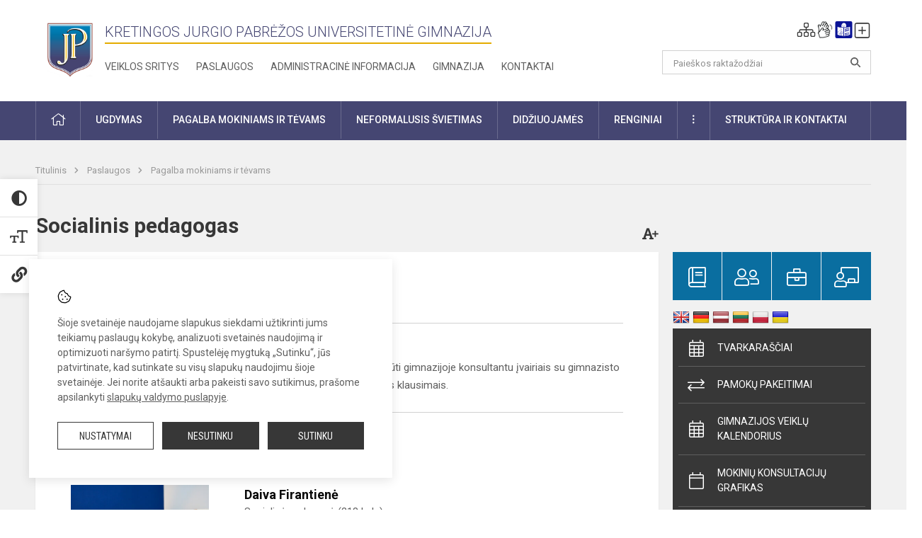

--- FILE ---
content_type: text/html; charset=UTF-8
request_url: https://kjpug.lt/lt/paslaugos/pagalba-mokiniams-ir-tevams/socialinis-pedagogas
body_size: 12418
content:
<!doctype html>
<html class="no-js" lang="en">
<head>
    <meta charset="utf-8" />
<meta http-equiv="x-ua-compatible" content="ie=edge">
<meta name="viewport" content="width=device-width, initial-scale=1.0" />
<meta name="title" content="Socialinis pedagogas">
<meta name="description" content="">
<meta name="theme-color" content="#454672" />
<meta name="mobile-web-app-capable" content="yes">



<link rel="apple-touch-icon" sizes="180x180" href="/apple-touch-icon.png">
<link rel="icon" type="image/png" sizes="32x32" href="/favicon-32x32.png">
<link rel="icon" type="image/png" sizes="16x16" href="/favicon-16x16.png">
<link rel="manifest" href="/manifest.json">
<meta name="msapplication-TileColor" content="#da532c">

<link rel="icon" type="image/png" href="/favicon-96x96.png" sizes="96x96" />
<link rel="icon" type="image/svg+xml" href="/favicon.svg" />
<link rel="shortcut icon" href="/favicon.ico" />
<link rel="apple-touch-icon" sizes="180x180" href="/apple-touch-icon.png" />
<link rel="manifest" href="/site.webmanifest" />

<title>
            Socialinis pedagogas | Kretingos Jurgio Pabrėžos universitetinė gimnazija
    </title>

<link rel="stylesheet" href="/assets/build/css/app.css?id=60b8f5c803f85bc2878f"/>

<link href="https://fonts.googleapis.com/css?family=Roboto:300,400,500,700&amp;subset=latin-ext" rel="stylesheet">
<link href="https://fonts.googleapis.com/css?family=Roboto+Condensed&amp;subset=latin-ext" rel="stylesheet">

    
                
                    
            
    <meta property="og:site_name" content="Kretingos Jurgio Pabrėžos universitetinė gimnazija"/>
    <meta property="og:title" content="Socialinis pedagogas"/>
    <meta property="og:description" content=""/>
    <meta property="og:image" content="/app/default/assets/images/Socialinė pagalba.jpg"/>
    <meta property="og:url" content="https://kjpug.lt/lt/paslaugos/pagalba-mokiniams-ir-tevams/socialinis-pedagogas "/>
    <meta property="og:type" content="website"/>

<script>
    var Laravel = {
        csrfToken: 'N2O0OwuhKuqBZE8YamMVtoYLnICqERdr0QFJplfl',
        recaptchaKey: ''
    };
</script>

<style>.gmcbody { font-family: Arial, sans-serif; background: #f8f8f8; padding: 20px; } 
.gmcaccordion { background: #fff; border-radius: 8px; box-shadow: 0 2px 6px rgba(0,0,0,0.1); margin-bottom: 10px; overflow: hidden; } 
.gmcaccordion-header { background: #454672; color: white; cursor: pointer; padding: 15px; font-size: 18px; font-weight: bold; border: none; text-align: left; width: 100%; } 
.gmcaccordion-content { display: none; padding: 15px; background: #fff; border-top: 1px solid #ddd; } 
.gmcaccordion-content button { background: #454672; color: white; border: none; padding: 10px 15px; font-size: 14px; border-radius: 6px; cursor: pointer; margin-bottom: 10px; text-decoration: none;} 
.gmcaccordion-content button:hover { background: #6364a1; }
.gmctable {width: 100%; border-collapse: collapse; margin-top: 10px;}
.gmctable th {background: #454672; color: #fff; text-align: left; padding: 10px;}
.gmctable td { border: 1px solid #ddd; padding: 10px; vertical-align: top;}
.gmctable tr:nth-child(even) { background: #f9f9f9;}
.gmcbutton-wrap {text-align: center; margin-bottom: 20px;}
.gmcbutton-wrap a {display: inline-block; background: #454672; color: white; padding: 12px 20px; font-size: 16px; border-radius: 6px; cursor: pointer; text-decoration: none; font-weight: bold; box-shadow: 0 2px 6px rgba(0,0,0,0.15); transition: background 0.3s ease;}
.gmcbutton-wrap a:hover {
  background: #6364a1;
  text-decoration: none;
}
.gmcregistration-warning {
  background: #f3f3f8;
  border-left: 5px solid #454672;
  border-radius: 8px;
  padding: 15px 20px;
  margin: 0 auto 20px auto;
  max-width: 900px;

  text-align: center;
  font-size: 15px;
  line-height: 1.5;
  color: #333;
}

.slider-content .content-block-clear .slider-slogan-bottom {
  text-transform: capitalize !important;
  font-family: "Dynalight", cursive !important;
  font-weight: 400 !important;
  font-size: 80px !important;
  font-style: normal !important;
  line-height: 1.1;
}

/* ===== 1920px and UP ===== */
.slider-content {
  transform: translate(-106%, -35%) !important;
}

/* ===== Desktop scaling ===== */
@media (max-width: 1830px) {
  .slider-content { transform: translate(-80%, -35%) !important; }
}

@media (max-width: 1700px) {
  .slider-content { transform: translate(-65%, -35%) !important; }
}

@media (max-width: 1600px) {
  .slider-content { transform: translate(-45%, -35%) !important; }
}

@media (max-width: 1500px) {
  .slider-content { transform: translate(0%, -35%) !important; }
}

@media (max-width: 1400px) {
  .slider-content { transform: translate(0%, -35%) !important; }
}

@media (max-width: 1300px) {
  .slider-content { transform: translate(0%, -35%) !important; }
}

/* ===== Tablet ===== */
@media (max-width: 1200px) {
  .slider-content { transform: translateY(-46%) !important; }
}

/* ===== Mobile ===== */
@media (max-width: 1023px) {
     .slider-content{
         transform: translateY(-40%) !important;
    }
     .slider-content .content-block-clear .slider-slogan-bottom {
         font-size: 64px !important;
         font-family: "Dynalight", cursive !important;
         line-height: 1.2;
         text-align: center;
         padding: 0 16px;
    }
}
 @media (max-width: 700px) {
     .slider-content{
         transform: translateY(-40%) !important;
    }
     .slider-content .content-block-clear .slider-slogan-bottom {
         font-size: 64px !important;
         line-height: 1.2;
         padding: 0 14px;
    }
}
 @media (max-width: 480px) {
     .slider-content{
         transform: translateY(-40%) !important;
    }
     .slider-content .content-block-clear .slider-slogan-bottom {
         font-size: 42px !important;
         font-family: "Dynalight", cursive !important;
         line-height: 1.25;
    }
}


</style>
</head>
<body class="">
<div id="fb-root"></div>
<script>(function (d, s, id) {
        var js, fjs = d.getElementsByTagName(s)[0];
        if (d.getElementById(id)) return;
        js = d.createElement(s);
        js.id = id;
        js.src = "//connect.facebook.net/lt_LT/sdk.js#xfbml=1&version=v2.10&appId=1142490675765092";
        fjs.parentNode.insertBefore(js, fjs);
    }(document, 'script', 'facebook-jssdk'));
</script>

<div class="accessibility-holder">
    <ul>
                <li>
            <div class="acc-trigger acc-contrast">
                <i class="fas fa-adjust"></i>
                <div class="accessibility-steps">
                    <ul>
                        <li></li>
                        <li></li>
                    </ul>
                </div>
            </div>
            <div class="accessibility-tooltip accessibility-tooltip-1 current">
                Juodai ant balto
            </div>
            <div class="accessibility-tooltip accessibility-tooltip-2">
                Baltai ant juodo
            </div>
            <div class="accessibility-tooltip accessibility-tooltip-3 ">
                Normalus
            </div>
        </li>
        <li>
            <div class="acc-trigger acc-size">
                <img alt="Teksto dydis" src="/assets/build/img/icon-text.png">
                <div class="accessibility-steps">
                    <ul>
                        <li></li>
                        <li></li>
                    </ul>
                </div>
            </div>
            <div class="accessibility-tooltip accessibility-tooltip-1 current">
                Dydis 1
            </div>
            <div class="accessibility-tooltip accessibility-tooltip-2">
                Dydis 2
            </div>
            <div class="accessibility-tooltip accessibility-tooltip-3 ">
                Dydis normalus
            </div>
        </li>
        <li>
            <div class="acc-trigger acc-links">
                <i class="fas fa-link"></i>
                <div class="accessibility-steps">
                    <ul>
                        <li></li>
                    </ul>
                </div>
            </div>
            <div class="accessibility-tooltip accessibility-tooltip-1 current">
                Ryškios nuorodos
            </div>
            <div class="accessibility-tooltip accessibility-tooltip-2">
                Normalios nuorodos
            </div>
        </li>
    </ul>
    <span>
        <i class="far fa-times-circle"></i>
    </span>
    <script type="text/javascript">
        var accessibility_settings = JSON.parse('false');
            </script>
</div>


<script>
	document.addEventListener("DOMContentLoaded", function (event) {
$('a').keyup(function (e) {
var active_a = $(document.activeElement);
var parent_a = active_a.parents('ul').prev('a');

// po tab paspaudimo uzdaromi visi expanded, isskyrus navigacijos parent elementa
$('a').attr("aria-expanded", 'false');
parent_a.attr("aria-expanded", 'true');

// Paspaudus pele uzdaromi visi expanded
$("body").click(function () {
$(this).attr("aria-expanded", 'false');
});

// paspaudus enter atidaromas expanded, visi kiti uzdaromi
if (e.keyCode == 13) {
$('a').attr("aria-expanded", 'false');
var is_expanded = $(this).attr('aria-expanded');

if (is_expanded === 'true') {
$(this).attr("aria-expanded", 'false');
} else {
$(this).attr("aria-expanded", 'true');
}
}
});
});
</script>

<div class="cookies-hold" id="europeCookieWrapper" style="display: none;">
    <div class="cookies-icon">
        <img src="/assets/build/img/icon-cookies.svg" alt="icon-cookies">
    </div>
    <div class="cookies-text">
        Šioje svetainėje naudojame slapukus siekdami užtikrinti jums teikiamų paslaugų kokybę, analizuoti svetainės naudojimą ir optimizuoti naršymo patirtį. Spustelėję mygtuką „Sutinku“, jūs patvirtinate, kad sutinkate su visų slapukų naudojimu šioje svetainėje. Jei norite atšaukti arba pakeisti savo sutikimus, prašome apsilankyti <a href="/slapuku-valdymas">slapukų valdymo puslapyje</a>.
    </div>
    <div class="cookies-buttons">
        <ul>
            <li>
                <a href="/slapuku-valdymas" class="btn-dark-border btn-full">Nustatymai</a>
            </li>
            <li>
                <a href="#" id="europeCookieHide" class="btn-dark btn-full">Nesutinku</a>
            </li>
            <li>
                <a href="#" id="europeCookieClose" class="btn-dark btn-full">Sutinku</a>
            </li>
        </ul>
    </div>
</div>

<a href="#content" class="skip-link">Praleisti meniu</a>
<div class="small-12 columns nopad mobile-nav-top-block">
	<div class="small-3 medium-2 columns mobile-logo text-center">
		<a href="/" aria-label="Kretingos Jurgio Pabrėžos universitetinė gimnazija"><img src="/app/default/assets/mokykla/logo.png" alt="Kretingos Jurgio Pabrėžos universitetinė gimnazija"></a>
	</div>
	<div class="small-9 medium-10 columns nopad mobile-top-nav">
		<ul>
			
							<li>
					<a href="https://kjpug.lt/lt/naujienos/kurti" aria-label="Įkelti naujienas">
						<i class="fal fa-plus-square"></i>
					</a>
				</li>
							<li>
					<a href="https://kjpug.lt/lt/paskutiniai-atnaujinimai" aria-label="Paskutiniai atnaujinimai">
						<i class="fal fa-clock"></i>
					</a>
				</li>
						
			<li>
				<a href="#" class="trigger-search">
					<i class="fal fa-search"></i>
					<span class="sr-only">Paieška</span>
				</a>
			</li>
			<li>
				<a href="#" class="trigger">
					<i class="fal fa-bars"></i>
					<i class="fal fa-times" style="display: none;"></i>
					<span class="sr-only">Meniu</span>
				</a>
			</li>
		</ul>
	</div>
</div>


<div class="row row-padd">
	<div class="small-12 columns mobile-search-block text-center">
		<form action="https://kjpug.lt/lt/search" role="search">
			<input type="text" placeholder="Paieškos raktažodžiai" name="q" autocomplete="off" value="" aria-label="Paieškos raktažodžiai">
			<button type="submit" aria-label="Atidaryti paiešką"></button>
		</form>
	</div>
</div>

<div class="small-12 columns nopad mobile-nav-list" role="navigation">
    <div class="mobile-nav-new-header header-right">
        <div class="schedule">
                        <div class="header-schedule-ul">
                <style>
	.nav ul li a[aria-expanded="true"] + ul {
		display: block;
	}
</style>

<ul role="navigation">
										<li class="tooltip-new">
					<a aria-haspopup="true" aria-expanded="false" aria-label="Svetainės medis" role="button" target="_self" class="" href="https://kjpug.lt/lt/svetaines-medis">
						<i class="fa sitemap"></i>
						<span class="tooltiptext">Svetainės medis</span>
					</a>
				</li>
															<li class="tooltip-new">
					<a aria-haspopup="true" aria-expanded="false" aria-label="Informacija gestų kalba" role="button" target="_self" class="" href="https://kjpug.lt/lt/informacija-gestu-kalba">
						<i class="fa hands"></i>
						<span class="tooltiptext">Informacija gestų kalba</span>
					</a>
				</li>
															<li class="tooltip-new">
					<a aria-haspopup="true" aria-expanded="false" aria-label="Informacija lengvai suprantama kalba" role="button" target="_self" class="" href="https://kjpug.lt/lt/informacija-lengvai-suprantama-kalba">
						<i class="fa lux"></i>
						<span class="tooltiptext">Informacija lengvai suprantama kalba</span>
					</a>
				</li>
															<li class="tooltip-new">
					<a aria-haspopup="true" aria-expanded="false" aria-label="Įkelti naujieną administratoriui" role="button" target="_self" class="" href="https://kjpug.lt/lt/naujienos/kurti">
						<i class="fa fa-plus-square-o"></i>
						<span class="tooltiptext">Įkelti naujieną administratoriui</span>
					</a>
				</li>
						</ul>
            </div>
        </div>
    </div>
	<style>
    .nav ul li a[aria-expanded="true"] + ul {
        display: block;
    }
</style>

<ul role="navigation">
                                        <li class="">
                    <a aria-haspopup="true" aria-expanded="false" role="button" target="_self"
                       class="" href="https://kjpug.lt/lt/naujienos">Naujienos
                           </a>
                </li>
                                                                                                            <li class="has-child ">
                    <a href="#" aria-haspopup="true" aria-expanded="false" role="button"
                       class="">
                                              Pagalba mokiniams ir tėvams
                                                  </a>
                    <ul>
                                                    <li class="">
                                                                    <a target="_self" class=""
                                       href="https://kjpug.lt/lt/paslaugos/pagalba-mokiniams-ir-tevams/psichologas">Psichologas</a>
                                                            </li>
                                                    <li class="">
                                                                    <a target="_self" class=""
                                       href="https://kjpug.lt/lt/paslaugos/pagalba-mokiniams-ir-tevams/socialinis-pedagogas">Socialinis pedagogas</a>
                                                            </li>
                                                    <li class="">
                                                                    <a target="_self" class=""
                                       href="https://kjpug.lt/lt/paslaugos/pagalba-mokiniams-ir-tevams/visuomenes-sveikatos-prieziuros-specialistas">Visuomenės sveikatos priežiūros specialistas</a>
                                                            </li>
                                                    <li class="">
                                                                    <a target="_self" class=""
                                       href="https://kjpug.lt/lt/struktura-ir-kontaktai/komisijos-ir-darbo-grupes/vaiko-geroves-komisija">Vaiko gerovės komisija</a>
                                                            </li>
                                                    <li class="">
                                                                    <a target="_self" class=""
                                       href="https://kjpug.lt/lt/paslaugos/pagalba-mokiniams-ir-tevams/psichologines-ir-emocines-pagalbos-kontaktai">Psichologinės ir emocinės pagalbos kontaktai</a>
                                                            </li>
                                            </ul>
                </li>
                                                                                                <li class="">
                    <a aria-haspopup="true" aria-expanded="false" role="button" target="_self"
                       class="" href="https://kjpug.lt/lt/gimnazija">Gimnazija
                           </a>
                </li>
                                                                                                <li class="">
                    <a aria-haspopup="true" aria-expanded="false" role="button" target="_self"
                       class="" href="https://kjpug.lt/lt/paslaugos/ugdymas">Ugdymas
                           </a>
                </li>
                                                                                                <li class="has-child ">
                    <a href="#" aria-haspopup="true" aria-expanded="false" role="button"
                       class="">
                                              Administracinė informacija
                                                  </a>
                    <ul>
                                                    <li class="">
                                                                    <a target="_self" class=""
                                       href="https://kjpug.lt/lt/administracine-informacija/nuostatai">Nuostatai</a>
                                                            </li>
                                                    <li class="">
                                                                    <a target="_self" class=""
                                       href="https://kjpug.lt/lt/administracine-informacija/veiklos-planai">Planavimo dokumentai</a>
                                                            </li>
                                                    <li class="">
                                                                    <a target="_self" class=""
                                       href="https://kjpug.lt/lt/administracine-informacija/viesieji-pirkimai">Viešieji pirkimai</a>
                                                            </li>
                                                    <li class="">
                                                                    <a target="_self" class=""
                                       href="https://kjpug.lt/lt/administracine-informacija/darbo-uzmokestis">Darbo užmokestis</a>
                                                            </li>
                                                    <li class="">
                                                                    <a target="_self" class=""
                                       href="https://kjpug.lt/lt/administracine-informacija/biudzetas">Biudžeto vykdymo ataskaitos</a>
                                                            </li>
                                                    <li class="">
                                                                    <a target="_self" class=""
                                       href="https://kjpug.lt/lt/administracine-informacija/finansiniu-ataskaitu-rinkiniai">Finansinių ataskaitų rinkiniai</a>
                                                            </li>
                                            </ul>
                </li>
                                                                                    <li class="">
                    <a aria-haspopup="true" aria-expanded="false" role="button" target="_self"
                       class="" href="https://kjpug.lt/lt/projektai-ir-programos">Projektai, prevencinės ir kitos programos
                           </a>
                </li>
                                                                        <li class="">
                    <a aria-haspopup="true" aria-expanded="false" role="button" target="_self"
                       class="" href="https://kjpug.lt/lt/paslaugos/ugdymas/neformalusis-svietimas">Neformalusis švietimas
                           </a>
                </li>
                                                                                    <li class="has-child ">
                    <a href="#" aria-haspopup="true" aria-expanded="false" role="button"
                       class="">
                                              Struktūra ir kontaktinė informacija
                                                  </a>
                    <ul>
                                                    <li class="">
                                                                    <a target="_self" class=""
                                       href="https://kjpug.lt/lt/kontaktai">Priimamasis</a>
                                                            </li>
                                                    <li class="">
                                                                    <a target="_self" class=""
                                       href="https://kjpug.lt/lt/struktura-ir-kontaktai/administracija">Administracija</a>
                                                            </li>
                                                    <li class="">
                                                                    <a target="_self" class=""
                                       href="https://kjpug.lt/lt/struktura-ir-kontaktai/specialistai">Specialistai</a>
                                                            </li>
                                                    <li class="">
                                                                    <a target="_self" class=""
                                       href="https://kjpug.lt/lt/struktura-ir-kontaktai/mokytojai">Mokytojai</a>
                                                            </li>
                                                    <li class="">
                                                                    <a target="_self" class=""
                                       href="https://kjpug.lt/lt/struktura-ir-kontaktai/darbuotojai">Darbuotojai</a>
                                                            </li>
                                                    <li class="">
                                                                    <a target="_self" class=""
                                       href="https://kjpug.lt/lt/struktura-ir-kontaktai/savivalda">Savivalda</a>
                                                            </li>
                                                    <li class="">
                                                                    <a target="_self" class=""
                                       href="https://kjpug.lt/lt/struktura-ir-kontaktai/komisijos-ir-darbo-grupes">Komisijos ir darbo grupės</a>
                                                            </li>
                                                    <li class="">
                                                                    <a target="_self" class=""
                                       href="https://kjpug.lt/lt/struktura-ir-kontaktai/strukturos-schema">Valdymo struktūros schema</a>
                                                            </li>
                                            </ul>
                </li>
                                                                                    <li class="">
                    <a aria-haspopup="true" aria-expanded="false" role="button" target="_self"
                       class="" href="https://kjpug.lt/lt/naujienos/renginiai">Renginiai
                           </a>
                </li>
                                                            <li class="">
                    <a aria-haspopup="true" aria-expanded="false" role="button" target="_self"
                       class="" href="https://kjpug.lt/lt/paslaugos">Paslaugos
                           </a>
                </li>
                                                            <li class="has-child ">
                    <a href="#" aria-haspopup="true" aria-expanded="false" role="button"
                       class="">
                                              <i class="fal fa-ellipsis-h"></i>
                                                           <span class="sr-only">Daugiau</span>
                                                   </a>
                    <ul>
                                                    <li class="">
                                                                    <a target="_self" class=""
                                       href="https://kjpug.lt/lt/civiline-sauga">Civilinė sauga</a>
                                                            </li>
                                                    <li class="">
                                                                    <a target="_self" class=""
                                       href="https://kjpug.lt/lt/korupcijos-prevencija">Korupcijos prevencija</a>
                                                            </li>
                                                    <li class="">
                                                                    <a target="_self" class=""
                                       href="https://kjpug.lt/lt/duomenu-apsauga">Asmens duomenų apsauga</a>
                                                            </li>
                                                    <li class="">
                                                                    <a target="_self" class=""
                                       href="https://kjpug.lt/lt/atviri-duomenys">Atviri duomenys</a>
                                                            </li>
                                                    <li class="">
                                                                    <a target="_self" class=""
                                       href="https://kjpug.lt/lt/teisine-informacija">Teisinė informacija</a>
                                                            </li>
                                                    <li class="">
                                                                    <a target="_self" class=""
                                       href="https://kjpug.lt/lt/laisvos-darbo-vietos">Laisvos darbo vietos</a>
                                                            </li>
                                            </ul>
                </li>
                                                                                    </ul>
</div>

<div class="row row-padd">
	<div class="small-12 columns nopad header" role="header">
		<div class="small-1 columns nopad header-left">
			<a href="/" aria-label="Kretingos Jurgio Pabrėžos universitetinė gimnazija"><img title="Kretingos Jurgio Pabrėžos universitetinė gimnazija" alt="Kretingos Jurgio Pabrėžos universitetinė gimnazija" src="/app/default/assets/mokykla/favicon.png"></a>
		</div>
		<div class="small-7 columns nopad header-middle">
			<div class="small-12 columns nopadleft slogan">
				<span>Kretingos Jurgio Pabrėžos universitetinė gimnazija</span>
			</div>
			<div class="small-12 columns nopadleft slonan-nav">
				
<ul class="">
            <li class="
        
        
        
        
        ">

        <a
                href="https://kjpug.lt/lt/veiklos-sritys"
                target="_self"
                class=" "
                
                        >
            Veiklos sritys
        </a>

                </li>
            <li class="
        
        
        
        
        ">

        <a
                href="https://kjpug.lt/lt/paslaugos"
                target="_self"
                class=" "
                
                        >
            Paslaugos
        </a>

                </li>
            <li class="
        
        
        
        
        ">

        <a
                href="https://kjpug.lt/lt/administracine-informacija"
                target="_self"
                class=" "
                
                        >
            Administracinė informacija
        </a>

                </li>
            <li class="
        
        
        
        
        ">

        <a
                href="https://kjpug.lt/lt/gimnazija"
                target="_self"
                class=" "
                
                        >
            Gimnazija
        </a>

                </li>
            <li class="
        
        
        
        
        ">

        <a
                href="https://kjpug.lt/lt/kontaktai"
                target="_self"
                class=" "
                
                        >
            Kontaktai
        </a>

                </li>
    
</ul>

			</div>
		</div>
		<div class="small-3 columns nopad header-right">
			<div class="small-12 columns nopad schedule">
								<div class="header-schedule-ul">
					<style>
	.nav ul li a[aria-expanded="true"] + ul {
		display: block;
	}
</style>

<ul role="navigation">
										<li class="tooltip-new">
					<a aria-haspopup="true" aria-expanded="false" aria-label="Svetainės medis" role="button" target="_self" class="" href="https://kjpug.lt/lt/svetaines-medis">
						<i class="fa sitemap"></i>
						<span class="tooltiptext">Svetainės medis</span>
					</a>
				</li>
															<li class="tooltip-new">
					<a aria-haspopup="true" aria-expanded="false" aria-label="Informacija gestų kalba" role="button" target="_self" class="" href="https://kjpug.lt/lt/informacija-gestu-kalba">
						<i class="fa hands"></i>
						<span class="tooltiptext">Informacija gestų kalba</span>
					</a>
				</li>
															<li class="tooltip-new">
					<a aria-haspopup="true" aria-expanded="false" aria-label="Informacija lengvai suprantama kalba" role="button" target="_self" class="" href="https://kjpug.lt/lt/informacija-lengvai-suprantama-kalba">
						<i class="fa lux"></i>
						<span class="tooltiptext">Informacija lengvai suprantama kalba</span>
					</a>
				</li>
															<li class="tooltip-new">
					<a aria-haspopup="true" aria-expanded="false" aria-label="Įkelti naujieną administratoriui" role="button" target="_self" class="" href="https://kjpug.lt/lt/naujienos/kurti">
						<i class="fa fa-plus-square-o"></i>
						<span class="tooltiptext">Įkelti naujieną administratoriui</span>
					</a>
				</li>
						</ul>
				</div>
			</div>
			<div class="small-12 columns nopad search-block">
				<form action="https://kjpug.lt/lt/search" role="search">
					<input type="text" placeholder="Paieškos raktažodžiai" name="q" autocomplete="off" value="" aria-label="Paieškos raktažodžiai">
					<button type="submit" aria-expanded="false" aria-label="Atidaryti paiešką"></button>
				</form>
			</div>
		</div>
	</div>
</div>

<div class="bg-green">
    <div class="row row-padd">
        <div class="small-12 columns nopad nav">
            <style>
    .nav ul li a[aria-expanded="true"] + ul {
        display: block;
    }
</style>

<ul role="navigation">
                                        <li class="">
                    <a aria-haspopup="true" aria-expanded="false" role="button" target="_self"
                       class="" href="https://kjpug.lt/lt"><i class="fal fa-home"></i>
                                                           <span class="sr-only">Pradžia</span>
                            </a>
                </li>
                                                                                                            <li class="has-child ">
                    <a href="#" aria-haspopup="true" aria-expanded="false" role="button"
                       class="">
                                              Ugdymas
                                                  </a>
                    <ul>
                                                    <li class="">
                                                                    <a target="_self" class=""
                                       href="https://kjpug.lt/lt/paslaugos/ugdymas/ugdymo-organizavimas">Ugdymo organizavimas</a>
                                                            </li>
                                                    <li class="">
                                                                    <a target="_blank" class=""
                                       href="https://kjpug.edupage.org/timetable/">Tvarkaraščiai</a>
                                                            </li>
                                                    <li class="">
                                                                    <a target="_self" class=""
                                       href="https://kjpug.lt/lt/paslaugos/ugdymas/karjeros-ugdymas">Ugdymas karjerai</a>
                                                            </li>
                                            </ul>
                </li>
                                                                                                            <li class="has-child ">
                    <a href="#" aria-haspopup="true" aria-expanded="false" role="button"
                       class="">
                                              Pagalba mokiniams ir tėvams
                                                  </a>
                    <ul>
                                                    <li class="">
                                                                    <a target="_self" class=""
                                       href="https://kjpug.lt/lt/paslaugos/pagalba-mokiniams-ir-tevams/visuomenes-sveikatos-prieziuros-specialistas">Visuomenės sveikatos priežiūros specialistas</a>
                                                            </li>
                                                    <li class="">
                                                                    <a target="_self" class=""
                                       href="https://kjpug.lt/lt/paslaugos/pagalba-mokiniams-ir-tevams/psichologas">Psichologas</a>
                                                            </li>
                                                    <li class="">
                                                                    <a target="_self" class=""
                                       href="https://kjpug.lt/lt/paslaugos/pagalba-mokiniams-ir-tevams/socialinis-pedagogas">Socialinis pedagogas</a>
                                                            </li>
                                                    <li class="">
                                                                    <a target="_self" class=""
                                       href="https://kjpug.lt/lt/paslaugos/ugdymas/karjeros-ugdymas">Ugdymas  karjerai</a>
                                                            </li>
                                                    <li class="">
                                                                    <a target="_self" class=""
                                       href="https://kjpug.lt/lt/struktura-ir-kontaktai/komisijos-ir-darbo-grupes/vaiko-geroves-komisija">Vaiko gerovės komisija</a>
                                                            </li>
                                                    <li class="">
                                                                    <a target="_self" class=""
                                       href="https://kjpug.lt/lt/paslaugos/pagalba-mokiniams-ir-tevams/psichologines-ir-emocines-pagalbos-kontaktai">Psichologinės ir emocinės pagalbos kontaktai</a>
                                                            </li>
                                            </ul>
                </li>
                                                                                                            <li class="">
                    <a aria-haspopup="true" aria-expanded="false" role="button" target="_self"
                       class="" href="https://kjpug.lt/lt/paslaugos/ugdymas/neformalusis-svietimas">Neformalusis švietimas
                           </a>
                </li>
                                                                                    <li class="">
                    <a aria-haspopup="true" aria-expanded="false" role="button" target="_self"
                       class="" href="https://kjpug.lt/lt/naujienos/didziuojames">Didžiuojamės
                           </a>
                </li>
                                                                                                <li class="">
                    <a aria-haspopup="true" aria-expanded="false" role="button" target="_self"
                       class="" href="https://kjpug.lt/lt/naujienos/renginiai">Renginiai
                           </a>
                </li>
                                                                                    <li class="has-child ">
                    <a href="#" aria-haspopup="true" aria-expanded="false" role="button"
                       class="">
                                              <i class="fal fa-ellipsis-v"></i>
                                                           <span class="sr-only">Daugiau</span>
                                                   </a>
                    <ul>
                                                    <li class="">
                                                                    <a target="_self" class=""
                                       href="https://kjpug.lt/lt/civiline-sauga">Civilinė sauga</a>
                                                            </li>
                                                    <li class="">
                                                                    <a target="_self" class=""
                                       href="https://kjpug.lt/lt/korupcijos-prevencija">Korupcijos prevencija</a>
                                                            </li>
                                                    <li class="">
                                                                    <a target="_self" class=""
                                       href="https://kjpug.lt/lt/laisvos-darbo-vietos">Laisvos darbo vietos</a>
                                                            </li>
                                                    <li class="">
                                                                    <a target="_self" class=""
                                       href="https://kjpug.lt/lt/duomenu-apsauga">Asmens duomenų apsauga</a>
                                                            </li>
                                                    <li class="">
                                                                    <a target="_self" class=""
                                       href="https://kjpug.lt/lt/praneseju-apsauga">Pranešėjų apsauga</a>
                                                            </li>
                                                    <li class="">
                                                                    <a target="_self" class=""
                                       href="https://kjpug.lt/lt/naudingos-nuorodos">Nuorodos</a>
                                                            </li>
                                                    <li class="">
                                                                    <a target="_self" class=""
                                       href="https://kjpug.lt/lt/teisine-informacija">Teisinė informacija</a>
                                                            </li>
                                                    <li class="">
                                                                    <a target="_self" class=""
                                       href="https://kjpug.lt/lt/atviri-duomenys">Atviri duomenys</a>
                                                            </li>
                                            </ul>
                </li>
                                                                                                <li class="has-child ">
                    <a href="#" aria-haspopup="true" aria-expanded="false" role="button"
                       class="">
                                              Struktūra ir kontaktai
                                                  </a>
                    <ul>
                                                    <li class="">
                                                                    <a target="_self" class=""
                                       href="https://kjpug.lt/lt/kontaktai">Priimamasis</a>
                                                            </li>
                                                    <li class="">
                                                                    <a target="_self" class=""
                                       href="https://kjpug.lt/lt/struktura-ir-kontaktai/administracija">Administracija</a>
                                                            </li>
                                                    <li class="">
                                                                    <a target="_self" class=""
                                       href="https://kjpgimnazija-my.sharepoint.com/:w:/g/personal/msmilingis_kjpgimnazija_onmicrosoft_com/Ef0ZyXsDdktEvMisW5yaU3kBZXuwm9PVv9UNDYwxwkQpSw">Vadovo darbotvarkė</a>
                                                            </li>
                                                    <li class="">
                                                                    <a target="_self" class=""
                                       href="https://kjpug.lt/lt/struktura-ir-kontaktai/specialistai">Specialistai</a>
                                                            </li>
                                                    <li class="">
                                                                    <a target="_self" class=""
                                       href="https://kjpug.lt/lt/struktura-ir-kontaktai/mokytojai">Mokytojai</a>
                                                            </li>
                                                    <li class="">
                                                                    <a target="_self" class=""
                                       href="https://kjpug.lt/lt/struktura-ir-kontaktai/darbuotojai">Darbuotojai</a>
                                                            </li>
                                                    <li class="">
                                                                    <a target="_self" class=""
                                       href="https://kjpug.lt/lt/struktura-ir-kontaktai/savivalda">Savivalda</a>
                                                            </li>
                                                    <li class="">
                                                                    <a target="_self" class=""
                                       href="https://kjpug.lt/lt/struktura-ir-kontaktai/komisijos-ir-darbo-grupes">Komisijos ir darbo grupės</a>
                                                            </li>
                                                    <li class="">
                                                                    <a target="_self" class=""
                                       href="https://kjpug.lt/lt/struktura-ir-kontaktai/strukturos-schema">Valdymo struktūros schema</a>
                                                            </li>
                                            </ul>
                </li>
                                                                        </ul>
        </div>
    </div>
</div>

<div class="content" id="content">

    <div class="row row-padd">
            <div class="small-12 columns nopad breads">
        <ul>
            <li class="breadcrumb-item">
                <a href="/">
                    Titulinis
                </a>
            </li>
                                                <li class="breadcrumb-item">
                        <a href="https://kjpug.lt/lt/paslaugos">
                            Paslaugos
                        </a>
                    </li>
                                                                <li class="breadcrumb-item">
                        <a href="https://kjpug.lt/lt/paslaugos/pagalba-mokiniams-ir-tevams">
                            Pagalba mokiniams ir tėvams
                        </a>
                    </li>
                                                                                                                                                </ul>
    </div>

        

        <div class="small-12 medium-8 large-9 columns nopad content-main">
                                    <div class="small-12 columns nopad content-main-title">
    <h1>        Socialinis pedagogas
        <a href="" id="page-font-size">
            <i class="fas fa-font"></i>
            <i class="fas fa-plus"></i>
        </a>
        </h1>
</div>
<div class="small-12 columns nopad add-shadow content-school entry">
    <blockquote>
<p><strong>PRAŠYTI PAGALBOS NĖRA GĖDA</strong><br />
Svarbiausias socialinės pedagogės uždavinys - būti gimnazijoje konsultantu įvairiais su gimnazisto teisėmis, pareigomis ir jų pažeidinėjimu susijusiais klausimais.</p>
</blockquote>

<h3>Socialine&nbsp;pedagoge gimnazijoje dirba (218 kab.)</h3>

<p>

<div class="small-12 columns nopad employee-horizontal-item">
            <a data-fancybox="gallery" class="small-12 medium-4 large-3 columns nopad employee-img" href="/app/default/assets/staff/dfa8523335d295114e490ebbd2fd64c4.jpg"
           style="background: url('/app/default/assets/staff/9c12a1d3889f417bb27366d63f2862a1.jpg') no-repeat center center">
        </a>
        <div class="small-12 medium-8 large-9 columns nopad employee-info-block">
        <div class="small-12 columns nopad employee-name">
                        Daiva Firantienė 
            <span>Socialinė pedagogė (218 kab.)</span>
        </div>
                    <div class="small-12 columns nopad employee-more">
                
                                    <a href="https://kjpug.lt/lt/files/staff/spec pedagogas.pdf">Pareigybės aprašas</a>
                
                
                
                
                
                
                
                            </div>
                <div class="small-12 columns nopad employee-other-info">
                            
            
                            <p><strong>Darbo laikas</strong></p>
                <table>
	<tbody>
		<tr>
			<td>
			<p><strong>Savaitės dienos</strong></p>
			</td>
			<td>
			<p><strong>Kontaktinis laikas</strong></p>
			</td>
			<td>
			<p><strong>Pietūs</strong></p>
			</td>
			<td>
			<p><strong>Nekontaktinis laikas</strong></p>
			</td>
		</tr>
		<tr>
			<td>
			<p>Pirmadienis</p>
			</td>
			<td>
			<div style="margin-left:0cm; margin-right:0cm"><span style="font-size:16px"><span style="font-family:&quot;Times New Roman&quot;,serif">8.50 -&nbsp; 11.50 </span></span></div>

			<div style="margin-left:0cm; margin-right:0cm"><span style="font-size:16px"><span style="font-family:&quot;Times New Roman&quot;,serif">13.05 – 14.05</span></span></div>
			</td>
			<td><span style="font-size:16px"><span style="font-family:&quot;Times New Roman&quot;,serif">12.35-13.05</span></span></td>
			<td><span style="font-size:16px"><span style="font-family:&quot;Times New Roman&quot;,serif">14.05 - 17.05</span></span></td>
		</tr>
		<tr>
			<td>
			<p>Antradienis</p>
			</td>
			<td>
			<div><span style="font-size:16px"><span style="font-family:&quot;Times New Roman&quot;,serif">7.40 – 11.40</span></span></div>

			<div><span style="font-size:16px"><span style="font-family:&quot;Times New Roman&quot;,serif">14.00 – 14.36 </span></span></div>
			</td>
			<td><span style="font-size:16px"><span style="font-family:&quot;Times New Roman&quot;,serif">12.35-13.05</span></span></td>
			<td><span style="font-size:16px"><span style="font-family:&quot;Times New Roman&quot;,serif">15.00 - 17.00</span></span></td>
		</tr>
		<tr>
			<td>
			<p>Trečiadienis</p>
			</td>
			<td>
			<div><span style="font-size:16px"><span style="font-family:&quot;Times New Roman&quot;,serif">7.40 – 9.40</span></span></div>

			<div><span style="font-size:16px"><span style="font-family:&quot;Times New Roman&quot;,serif">10.35 – 11.35 </span></span></div>

			<div><span style="font-size:16px"><span style="font-family:&quot;Times New Roman&quot;,serif">13.05 - 15.05</span></span></div>
			</td>
			<td><span style="font-size:16px"><span style="font-family:&quot;Times New Roman&quot;,serif">12.35-13.05</span></span></td>
			<td><span style="font-size:16px"><span style="font-family:&quot;Times New Roman&quot;,serif">15.05 - 18.05</span></span></td>
		</tr>
		<tr>
			<td>
			<p>Ketvirtadienis</p>
			</td>
			<td>
			<div><span style="font-size:16px"><span style="font-family:&quot;Times New Roman&quot;,serif">8.45 – 11.45 </span></span></div>

			<div><span style="font-size:16px"><span style="font-family:&quot;Times New Roman&quot;,serif">13.05 – 14.05 </span></span></div>
			</td>
			<td><span style="font-size:16px"><span style="font-family:&quot;Times New Roman&quot;,serif">12.35-13.05</span></span></td>
			<td><span style="font-size:16px"><span style="font-family:&quot;Times New Roman&quot;,serif">14.05 - 17.05</span></span></td>
		</tr>
		<tr>
			<td>Penktadienis</td>
			<td>
			<div><span style="font-size:16px"><span style="font-family:&quot;Times New Roman&quot;,serif">8.45 – 9.45 </span></span></div>

			<div><span style="font-size:16px"><span style="font-family:&quot;Times New Roman&quot;,serif">10.35 – 11.35 </span></span></div>

			<div><span style="font-size:16px"><span style="font-family:&quot;Times New Roman&quot;,serif">13.05 - 14.05</span></span></div>
			</td>
			<td><span style="font-size:16px"><span style="font-family:&quot;Times New Roman&quot;,serif">12.35-13.05</span></span></td>
			<td><span style="font-size:16px"><span style="font-family:&quot;Times New Roman&quot;,serif">14.05 - 17.05</span></span></td>
		</tr>
	</tbody>
</table>

            
                            <p style="padding-top: 20px;">
                    <span>Kontaktai</span>
                    
                                            Mobilusis +370 672 99232<br>
                    
                                            <div class="show-for-medium">
                            El. paštas <a href="mailto:daiva.firantiene@kjpug.lt">daiva.firantiene@kjpug.lt</a>
                        </div>
                        <div class="show-for-small-only">
                            El. paštas <a href="mailto:daiva.firantiene@kjpug.lt">Rašyti</a>
                        </div>
                    
                                    </p>
                    </div>
    </div>
</div>
</p>

<p><strong>Socialinės pedagoginės pagalbos paskirtis</strong>&nbsp;– padėti tėvams (globėjams, rūpintojams), kad būtų įgyvendinta vaiko teisė į mokslą, užtikrinti jo saugumą mokykloje: šalinti priežastis, dėl kurių vaikas negali lankyti mokyklos ar vengia tai daryti, sugrąžinti į mokyklą ją palikusius vaikus, kartu su tėvais (globėjais, rūpintojais) padėti vaikui pasirinkti mokyklą pagal protines ir fizines galias ir joje adaptuotis. Mokykla, teikdama mokiniui socialinę pedagoginę pagalbą, bendradarbiauja su socialinę pagalbą teikiančiomis tarnybomis, sveikatos priežiūros ir teisėtvarkos institucijomis ir konsultuoja mokinio tėvus (globėjus, rūpintojus) ir mokytojus. Socialinės pedagoginės pagalbos teikimo tvarką vaikui ir mokiniui nustato švietimo, sporto &nbsp;ir mokslo ministras.</p>

<p><div class="small-12 columns nopad"  id="gallery-1">
	<div class="small-12 columns poster nopad">
														<a class="fancybox" data-fancybox="gallery" rel="group" title="" href="/app/default/assets/images/c57e44a0c5611151c9c41abe67f9b6cd.jpg">
										<img alt="" src="/app/default/assets/images/718dbc95a1e8fccaa413625516fa19c6.jpg" >
															</a>
														</div>
</div>
</p>

<p>&nbsp;</p>

    
        
           <span class="updated_at">Atnaujinta: 2024-10-15</span>
        
        
    <div class="small-12 columns nopad back">
    <a href="javascript:void(0);" class="btn_back">Grįžti</a>
</div>

</div>

                    </div>

        <div class="small-12 medium-4 large-3 columns nopadright content-side">
                        
<div class="small-12 columns nopad side-top-nav">
    <ul>
                    <li>
                <a href="https://dienynas.tamo.lt/Prisijungimas/Login" target="_blank">
                    <i class="fal fa-book"></i>
                </a>
                <span>Elektroninis dienynas</span>
            </li>
                    <li>
                <a href="https://kjpug.lt/lt/tevams" target="_self">
                    <i class="fal fa-user-friends"></i>
                </a>
                <span>Tėvams</span>
            </li>
                    <li>
                <a href="https://kjpug.lt/lt/mokiniams" target="_self">
                    <i class="fal fa-briefcase"></i>
                </a>
                <span>Mokiniams</span>
            </li>
                    <li>
                <a href="https://kjpug.lt/lt/mokytojams" target="_self">
                    <i class="fal fa-chalkboard-teacher"></i>
                </a>
                <span>Mokytojams</span>
            </li>
            </ul>
</div>
                <div class="small-12 columns nopad">
  <div id="google_translate_element2"></div>

<ul id="flags" class="google-translate-flags size24">
        <li>
        <a title="English" class="flag notranslate" data-lang-key="en" data-lang="English"></a>
    </li>
        <li>
        <a title="German" class="flag notranslate" data-lang-key="de" data-lang="German"></a>
    </li>
        <li>
        <a title="Latvian" class="flag notranslate" data-lang-key="lv" data-lang="Latvian"></a>
    </li>
        <li>
        <a title="Lithuanian" class="flag notranslate" data-lang-key="lt" data-lang="Lithuanian"></a>
    </li>
        <li>
        <a title="Polish" class="flag notranslate" data-lang-key="pl" data-lang="Polish"></a>
    </li>
        <li>
        <a title="Ukrainian" class="flag notranslate" data-lang-key="uk" data-lang="Ukrainian"></a>
    </li>
    </ul>
<script type="text/javascript">
var pageLanguage = 'lt';
function googleTranslateElementInit() {
  new google.translate.TranslateElement({
    pageLanguage: 'lt',
    includedLanguages: 'en,de,lv,lt,pl,uk',
    layout: google.translate.TranslateElement.InlineLayout.SIMPLE,
    autoDisplay: false,
  },
    'google_translate_element2');
}
</script>

<style>
    .skiptranslate iframe {
        display:none!important;
    }
    .google-translate-flags li {
      display:inline;
    }
    .google-translate-flags a {
      display:inline-block;
      background-size:contain;
      background-position:center center;
    }
    #flags.size24 a {
        width: 24px !important;
        height: 18px !important;
        background: url('/app/default/assets/core/webas/google_translate-extension/resources/img/flags.png?v=1751093189') no-repeat;
        box-sizing:content-box;
    }
    #flags a[title="Afrikaans"] {
        background-position: 0 -3px;
    }
    #flags a[title="Albanian"] {
        background-position: -29px -3px;
    }
    #flags a[title="Amharic"] {
        background-position: 0 -467px;
    }
    #flags a[title="Arabic"] {
        background-position: -58px -3px;
    }
    #flags a[title="Armenian"] {
        background-position: -87px -3px;
    }
    #flags a[title="Azerbaijani"] {
        background-position: -116px -3px;
    }
    #flags a[title="Basque"] {
        background-position: -145px -3px;
    }
    #flags a[title="Belarusian"] {
        background-position: 0 -32px;
    }
    #flags a[title="Bengali"] {
        background-position: -29px -32px;
    }
    #flags a[title="Bosnian"] {
        background-position: -58px -32px;
    }
    #flags a[title="Bulgarian"] {
        background-position: -87px -32px;
    }
    #flags a[title="Catalan"] {
        background-position: -116px -32px;
    }
    #flags a[title="Cebuano"] {
        background-position: -145px -32px;
    }
    #flags a[title="Chichewa"] {
        background-position: -87px -409px;
    }
    #flags a[title="Chinese (Simplified)"] {
        background-position: 0 -61px;
    }
    #flags a[title="Chinese (Traditional)"] {
        background-position: -29px -61px;
    }
    #flags a[title="Corsican"] {
        background-position: -116px -90px;
    }
    #flags a[title="Croatian"] {
        background-position: -58px -61px;
    }
    #flags a[title="Czech"] {
        background-position: -87px -61px;
    }
    #flags a[title="Danish"] {
        background-position: -116px -61px;
    }
    #flags a[title="Dutch"] {
        background-position: -145px -61px;
    }
    #flags a[title="English"] {
        background-position: -87px -351px;
    }
    #flags a.united-states[title="English"] {
        background-position: -116px -351px !important;
    }
    #flags a.canad#flags a[title="English"] {
        background-position: -87px -438px !important;
    }
    #flags a[title="Esperanto"] {
        background-position: 0 -90px;
    }
    #flags a[title="Estonian"] {
        background-position: -29px -90px;
    }
    #flags a[title="Filipino"] {
        background-position: -58px -90px;
    }
    #flags a[title="Finnish"] {
        background-position: -87px -90px;
    }
    #flags a[title="French"] {
        background-position: -116px -90px;
    }
    #flags a[title="Frisian"] {
        background-position: -145px -61px;
    }
    #flags a[title="Galician"] {
        background-position: -145px -90px;
    }
    #flags a[title="Georgian"] {
        background-position: 0 -119px;
    }
    #flags a[title="German"] {
        background-position: -29px -119px;
    }
    #flags a[title="Greek"] {
        background-position: -58px -119px;
    }
    #flags a[title="Gujarati"] {
        background-position: -87px -119px;
    }
    #flags a[title="Haitian"] {
        background-position: -116px -119px;
    }
    #flags a[title="Hausa"] {
        background-position: -145px -119px;
    }
    #flags a[title="Hawaiian"] {
        background-position: -87px -467px;
    }
    #flags a[title="Hebrew"] {
        background-position: 0 -148px;
    }
    #flags a[title="Hindi"] {
        background-position: -29px -148px;
    }
    #flags a[title="Hmong"] {
        background-position: -58px -148px;
    }
    #flags a[title="Hungarian"] {
        background-position: -87px -148px;
    }
    #flags a[title="Icelandic"] {
        background-position: -116px -148px;
    }
    #flags a[title="Igbo"] {
        background-position: -145px -148px;
    }
    #flags a[title="Indonesian"] {
        background-position: 0 -177px;
    }
    #flags a[title="Irish"] {
        background-position: -29px -177px;
    }
    #flags a[title="Italian"] {
        background-position: -58px -177px;
    }
    #flags a[title="Japanese"] {
        background-position: -87px -177px;
    }
    #flags a[title="Javanese"] {
        background-position: -116px -177px;
    }
    #flags a[title="Kannada"] {
        background-position: -145px -177px;
    }
    #flags a[title="Kazakh"] {
        background-position: 0 -409px;
    }
    #flags a[title="Khmer"] {
        background-position: 0 -206px;
    }
    #flags a[title="Korean"] {
        background-position: -29px -206px;
    }
    #flags a[title="Kurdish"] {
        background-position: -116px -467px;
    }
    #flags a[title="Kyrgyz"] {
        background-position: -145px -467px;
    }
    #flags a[title="Lao"] {
        background-position: -58px -206px;
    }
    #flags a[title="Latin"] {
        background-position: -87px -206px;
    }
    #flags a[title="Latvian"] {
        background-position: -116px -206px;
    }
    #flags a[title="Lithuanian"] {
        background-position: -145px -206px;
    }
    #flags a[title="Luxembourgish"] {
        background-position: 0 -496px;
    }
    #flags a[title="Macedonian"] {
        background-position: 0 -235px;
    }
    #flags a[title="Malagasy"] {
        background-position: -58px -409px;
    }
    #flags a[title="Malay"] {
        background-position: -29px -235px;
    }
    #flags a[title="Malayalam"] {
        background-position: -116px -409px;
    }
    #flags a[title="Maltese"] {
        background-position: -58px -235px;
    }
    #flags a[title="Maori"] {
        background-position: -87px -235px;
    }
    #flags a[title="Marathi"] {
        background-position: -116px -235px;
    }
    #flags a[title="Mongolian"] {
        background-position: -145px -235px;
    }
    #flags a[title="Myanmar (Burmese)"] {
        background-position: -145px -409px;
    }
    #flags a[title="Nepali"] {
        background-position: 0 -264px;
    }
    #flags a[title="Norwegian"] {
        background-position: -29px -264px;
    }
    #flags a[title="Pashto"] {
        background-position: -29px -496px;
    }
    #flags a[title="Persian"] {
        background-position: -58px -264px;
    }
    #flags a[title="Polish"] {
        background-position: -87px -264px;
    }
    #flags a[title="Portuguese"] {
        background-position: -116px -264px !important;
    }
    #flags a.brazil[title="Portuguese"] {
        background-position: -145px -438px !important;
    }
    #flags a[title="Punjabi"] {
        background-position: -145px -264px;
    }
    #flags a[title="Romanian"] {
        background-position: 0 -293px;
    }
    #flags a[title="Russian"] {
        background-position: -29px -293px;
    }
    #flags a[title="Samoan"] {
        background-position: -29px -467px;
    }
    #flags a[title="Scots Gaelic"] {
        background-position: -58px -467px;
    }
    #flags a[title="Serbian"] {
        background-position: -58px -293px;
    }
    #flags a[title="Sesotho"] {
        background-position: -29px -409px;
    }
    #flags a[title="Shona"] {
        background-position: -58px -496px;
    }
    #flags a[title="Sindhi"] {
        background-position: -145px -351px;
    }
    #flags a[title="Sinhala"] {
        background-position: 0px -438px;
    }
    #flags a[title="Slovak"] {
        background-position: -87px -293px;
    }
    #flags a[title="Slovenian"] {
        background-position: -116px -293px;
    }
    #flags a[title="Somali"] {
        background-position: -145px -293px;
    }
    #flags a[title="Spanish"] {
        background-position: 0 -322px;
    }
    #flags a.mexico[title="Spanish"] {
        background-position: -116px -438px !important;
    }
    #flags a[title="Sundanese"] {
        background-position: -145px -380px;
    }
    #flags a[title="Swahili"] {
        background-position: -29px -322px;
    }
    #flags a[title="Swedish"] {
        background-position: -58px -322px;
    }
    #flags a[title="Tajik"] {
        background-position: -29px -438px;
    }
    #flags a[title="Tamil"] {
        background-position: -87px -322px;
    }
    #flags a[title="Telugu"] {
        background-position: -116px -322px;
    }
    #flags a[title="Thai"] {
        background-position: -145px -322px;
    }
    #flags a[title="Turkish"] {
        background-position: -29px -351px;
    }
    #flags a[title="Ukrainian"] {
        background-position: -58px -351px;
    }
    #flags a[title="Urdu"] {
        background-position: -145px -351px;
    }
    #flags a[title="Uzbek"] {
        background-position: -58px -438px;
    }
    #flags a[title="Vietnamese"] {
        background-position: 0 -380px;
    }
    #flags a[title="Welsh"] {
        background-position: -29px -380px;
    }
    #flags a[title="Xhosa"] {
        background-position: 0 -3px;
    }
    #flags a[title="Yiddish"] {
        background-position: -58px -380px;
    }
    #flags a[title="Yoruba"] {
        background-position: -87px -380px;
    }
    #flags a[title="Zulu"] {
        background-position: -116px -380px;
    }
    #goog-gt-tt {
        display: none !important;
    }
    .goog-te-banner-frame {
        display: none !important;
    }
    .goog-te-menu-value:hover {
        text-decoration: none !important;
    }
    #google_translate_element2 {
        display: none !important;
    }
    body {
        top:0px !important;
    }
</style>

<script type="text/javascript" src="//translate.google.com/translate_a/element.js?cb=googleTranslateElementInit"></script>
</div>
                
<div class="small-12 columns nopad side-nav">
    <ul>
                    <li>
                <a href="https://kjpug.edupage.org/timetable/" target="_blank">
                    <i class="fal fa-calendar-alt"></i> Tvarkaraščiai
                </a>
            </li>
                    <li>
                <a href="https://kjpug.edupage.org/substitution/" target="_blank">
                    <i class="fal fa-exchange"></i> Pamokų pakeitimai
                </a>
            </li>
                    <li>
                <a href="https://kjpug.lt/gimnazijos-veiklu-kalendorius" target="_self">
                    <i class="fal fa-calendar-alt"></i> Gimnazijos veiklų kalendorius
                </a>
            </li>
                    <li>
                <a href="https://kjpug.lt/files/dokumentubankas/Konsultacijos%20mokiniams%202025-2026%20m.m.pdf" target="_self">
                    <i class="fal fa-light fa-calendar"></i> Mokinių konsultacijų grafikas
                </a>
            </li>
                    <li>
                <a href="https://kjpug.lt/lt/mokytojams/menesio-veiklos-planas" target="_self">
                    <i class="fal fa-list-alt"></i> Mėnesių veiklos planai
                </a>
            </li>
                    <li>
                <a href="https://kjpug.lt/lt/dokumentai/veiklos-ataskaitos/6" target="_self">
                    <i class="fal fa-list-alt"></i> Veiklos ataskaitos
                </a>
            </li>
                    <li>
                <a href="https://kjpug.lt/gimnazija/priemimas-i-gimnazija" target="_self">
                    <i class="fal fa-school"></i> Mokinių priėmimas į gimnaziją
                </a>
            </li>
                    <li>
                <a href="https://kjpug.lt/lt/dokumentai" target="_self">
                    <i class="fal fa-file-alt"></i> Dokumentai
                </a>
            </li>
                    <li>
                <a href="https://kjpug.lt/lt/egzaminu-tvarkarasciai" target="_self">
                    <i class="fal fa-file-edit"></i> Egzaminai
                </a>
            </li>
                    <li>
                <a href="https://kjpug.lt/lt/projektai-ir-programos" target="_self">
                    <i class="fal fa-project-diagram"></i> Projektai, prevencinės ir kitos programos
                </a>
            </li>
                    <li>
                <a href="https://elva.lt/kretingos-jurgio-pabrezos-universitetine-gimnazija/" target="_blank">
                    <i class="fal fa-tshirt"></i> Gimnazijos uniforma
                </a>
            </li>
                    <li>
                <a href="https://kjpug.lt/lt/kjpug-alumnu-draugija" target="_self">
                    <i class="fal fa-user-graduate"></i> KJPUG Alumnų draugija
                </a>
            </li>
                    <li>
                <a href="https://kjpug.lt/naujienos/biblioteka" target="_self">
                    <i class="fal fa-books"></i> Bibliotekos renginiai
                </a>
            </li>
                    <li>
                <a href="https://kjpug.lt/lt/1-2-parama" target="_self">
                    <i class="fal fa-heart"></i> 1,2% parama
                </a>
            </li>
                    <li>
                <a href="https://kjpug.lt/lt/atnaujinamo-ugdymo-turinio-igyvendinimas" target="_self">
                    <i class="fal fa-clipboard-list-check"></i> Atnaujinamo ugdymo turinio įgyvendinimas
                </a>
            </li>
                    <li>
                <a href="https://kjpug.lt/lt/gamtos-mokslu-centras-dokumentai" target="_self">
                    <i class="fal fa-school"></i> Gamtos mokslų centras
                </a>
            </li>
                    <li>
                <a href="https://kjpug.lt/lt/svietimo-stebesenos-rodikliai" target="_self">
                    <i class="fal fa-chart-line"></i> Švietimo stebėsenos rodikliai
                </a>
            </li>
                    <li>
                <a href="https://kjpug.lt/paslaugos/biblioteka/kvieciame-paskaityti-knygas" target="_self">
                    <i class="fal fa-book-open"></i> Kviečiame paskaityti knygas
                </a>
            </li>
                    <li>
                <a href="https://kjpug.lt/files/documents/Jei%20krize%20arba%20karas,%20kaip%20elgtis%20lietuviu%20kalba.pdf" target="_self">
                    <i class="fal fa-question"></i> Jei krizė arba karas, kaip elgtis ?
                </a>
            </li>
                    <li>
                <a href="https://kjpug.lt/lt/duk" target="_self">
                    <i class="fal fa-question-circle"></i> DUK
                </a>
            </li>
            </ul>
</div>
                
<div class="small-12 columns nopad side-lessons-title">
    Pamokų laikas
</div>
<div class="small-12 columns nopad side-lessons-timetable">
    <i class="far fa-clock"></i>
            Pertrauka
        <div class="timetable-full">
        <ul>
                        <li><strong>1.</strong> 08.00—08.45</li>
                        <li><strong>2.</strong> 08.55—09.40</li>
                        <li><strong>3.</strong> 09.50—10.35</li>
                        <li><strong>4.</strong> 10.45—11.30</li>
                        <li><strong>5.</strong> 12.00—12.45</li>
                        <li><strong>6.</strong> 13.05—13.50</li>
                        <li><strong>7.</strong> 14.00—14.45</li>
                        <li><strong>8.</strong> 14.55—15.40</li>
                    </ul>
    </div>
</div>
                <div style="max-width: 100%;" class="fb-page"
     data-href="https://www.facebook.com/kjpg.lt"
     data-tabs=""
     data-width="280"
     data-height="155"
     data-small-header="true"
     data-adapt-container-width="true"
     data-hide-cover="0"
     data-show-facepile="1"
></div>

                
                
			<div class="small-12 columns nopad side-banner">
			<a target="_self" href="/banners/click/4">
				<img aria-label="Reklaminis baneris" src="/app/default/assets/banners/Play IMG_0394.jpg" alt="Mokyklos reklama" aria-label="Mokyklos reklama">
			</a>
		</div>
				<div class="small-12 columns nopad side-banner">
			<a target="_self" href="/banners/click/16">
				<img aria-label="Reklaminis baneris" src="/app/default/assets/banners/Maketas h.jpg" alt="Gamtos mokslų centras" aria-label="Gamtos mokslų centras">
			</a>
		</div>
				<div class="small-12 columns nopad side-banner">
			<a target="_blank" href="/banners/click/2">
				<img aria-label="Reklaminis baneris" src="/app/default/assets/banners/Patyciu-dezute-baneris.jpg" alt="Patyčių baneris" aria-label="Patyčių baneris">
			</a>
		</div>
				<div class="small-12 columns nopad side-banner">
			<a target="_self" href="/banners/click/3">
				<img aria-label="Reklaminis baneris" src="/app/default/assets/banners/es_kuriame_Lietuvos_ateitį.png" alt="ES projektai" aria-label="ES projektai">
			</a>
		</div>
				<div class="small-12 columns nopad side-banner">
			<a target="_self" href="/banners/click/6">
				<img aria-label="Reklaminis baneris" src="/app/default/assets/banners/Kokybės krepšelis - baneris.jpg" alt="Kokybės krepšelis" aria-label="Kokybės krepšelis">
			</a>
		</div>
				<div class="small-12 columns nopad side-banner">
			<a target="_self" href="/banners/click/10">
				<img aria-label="Reklaminis baneris" src="/app/default/assets/banners/TŪM I_atnaujintas[39092].png" alt="Tukstantmečio mokyklos" aria-label="Tukstantmečio mokyklos">
			</a>
		</div>
				<div class="small-12 columns nopad side-banner">
			<a target="_blank" href="/banners/click/5">
				<img aria-label="Reklaminis baneris" src="/app/default/assets/banners/Gamtosauginė-mokykla-baneris.jpg" alt="Gamtosauginės mokyklos" aria-label="Gamtosauginės mokyklos">
			</a>
		</div>
				<div class="small-12 columns nopad side-banner">
			<a target="_blank" href="/banners/click/9">
				<img aria-label="Reklaminis baneris" src="/app/default/assets/banners/baneris_54.jpg" alt="Spotiself" aria-label="Spotiself">
			</a>
		</div>
				<div class="small-12 columns nopad side-banner">
			<a target="_self" href="/banners/click/11">
				<img aria-label="Reklaminis baneris" src="/app/default/assets/banners/Mukis-baneris (1).jpg" alt="Mukis" aria-label="Mukis">
			</a>
		</div>
				<div class="small-12 columns nopad side-banner">
			<a target="_self" href="/banners/click/13">
				<img aria-label="Reklaminis baneris" src="/app/default/assets/banners/thumbnail_DOEA_INT_ PROUD_TO_DELIVER-min.jpg" alt="DofE" aria-label="DofE">
			</a>
		</div>
				<div class="small-12 columns nopad side-banner">
			<a target="_self" href="/banners/click/14">
				<img aria-label="Reklaminis baneris" src="/app/default/assets/banners/JA-Lithuania-lockups_Lithuanian-b-scaled.jpg" alt="Lietuvos Junior Achievement" aria-label="Lietuvos Junior Achievement">
			</a>
		</div>
				<div class="small-12 columns nopad side-banner">
			<a target="_self" href="/banners/click/12">
				<img aria-label="Reklaminis baneris" src="/app/default/assets/banners/images.png" alt="Ugdymo priemonės mokykloms" aria-label="Ugdymo priemonės mokykloms">
			</a>
		</div>
				<div class="small-12 columns nopad side-banner">
			<a target="_self" href="/banners/click/15">
				<img aria-label="Reklaminis baneris" src="/app/default/assets/banners/BFES.jpg" alt="Projektas &quot;Galimybių mokykla&quot;" aria-label="Projektas &quot;Galimybių mokykla&quot;">
			</a>
		</div>
				<div class="small-12 columns nopad side-banner">
			<a target="_self" href="/banners/click/17">
				<img aria-label="Reklaminis baneris" src="/app/default/assets/banners/image1.png" alt="Kretingos rajono švietimo centras" aria-label="Kretingos rajono švietimo centras">
			</a>
		</div>
	
    
        </div>
    </div>
</div>

<div class="footer" role="footer">
    <div class="row row-padd">
        <div class="small-12 columns footer-row-block nopad">
            
                            <div class="small-12 medium-6 large-3 columns nopad footer-top">
                    <a href="https://kjpug.edupage.org/timetable/">
                        <i class="fal fa-clock"></i>Tvarkaraščiai
                    </a>
                </div>
                    </div>
        <div class="small-12 columns footer-row-block nopad" data-equalizer>
            <div class="small-6 medium-6 large-3 columns footer-inside-block nopad" data-equalizer-watch>
                <div class="small-12 columns footer-middle-title nopad">Gimnazija</div>
                <div class="small-12 columns footer-middle-nav nopad">
                                        <ul>
                                                    <li>
                                <a class="" href="https://kjpug.lt/lt/gimnazija/apie-gimnazija">Apie gimnaziją</a>
                            </li>
                                                    <li>
                                <a class="" href="https://kjpug.lt/lt/gimnazija/ugdymo-aplinka">Ugdymo aplinka</a>
                            </li>
                                                    <li>
                                <a class="" href="https://kjpug.lt/lt/gimnazija/filosofija-misija-vizija-vertybes">Vizija, misija, vertybės</a>
                            </li>
                                                    <li>
                                <a class="" href="https://kjpug.lt/lt/gimnazija/gimnazijos-himnas">Gimnazijos himnas</a>
                            </li>
                                            </ul>
                </div>
            </div>
            <div class="small-6 medium-6 large-3 columns footer-inside-block nopad" data-equalizer-watch>
                <div class="small-12 columns footer-middle-title nopad">Paslaugos</div>
                <div class="small-12 columns footer-middle-nav nopad">
                                        <ul>
                                                    <li>
                                <a class="" href="https://kjpug.lt/lt/paslaugos/ugdymas/neformalusis-svietimas">Neformalusis švietimas</a>
                            </li>
                                                    <li>
                                <a class="" href="https://kjpug.lt/lt/paslaugos/pagalba-mokiniams-ir-tevams">Pagalba mokiniams ir tėvams</a>
                            </li>
                                                    <li>
                                <a class="" href="https://kjpug.lt/lt/paslaugos/mokiniu-maitinimas">Mokinių maitinimas</a>
                            </li>
                                                    <li>
                                <a class="" href="https://kjpug.lt/lt/paslaugos/patalpu-nuoma">Patalpų nuoma</a>
                            </li>
                                                    <li>
                                <a class="" href="https://kjpug.lt/lt/paslaugos/biblioteka">Biblioteka</a>
                            </li>
                                            </ul>
                </div>
            </div>
            <div class="small-6 medium-6 large-3 columns footer-inside-block nopad" data-equalizer-watch>
                <div class="small-12 columns footer-middle-title nopad">Ataskaitos</div>
                <div class="small-12 columns footer-middle-nav nopad">
                                        <ul>
                                                    <li>
                                <a class="" href="https://kjpug.lt/lt/administracine-informacija/biudzetas">Biudžeto vykdymo ataskaitos</a>
                            </li>
                                                    <li>
                                <a class="" href="https://kjpug.lt/lt/administracine-informacija/finansiniu-ataskaitu-rinkiniai">Finansinių ataskaitų rinkiniai</a>
                            </li>
                                                    <li>
                                <a class="" href="https://kjpug.lt/lt/administracine-informacija/viesieji-pirkimai">Viešieji pirkimai</a>
                            </li>
                                                    <li>
                                <a class="" href="https://kjpug.lt/lt/projektai-ir-programos">Projektai, prevencinės ir kitos programos</a>
                            </li>
                                            </ul>
                </div>
            </div>
            <div class="small-6 medium-6 large-3 columns footer-inside-block nopad" data-equalizer-watch>
                <div class="small-12 columns footer-middle-title nopad">Informacija</div>
                <div class="small-12 columns footer-middle-nav nopad">
                                        <ul>
                                                    <li>
                                <a class="" href="https://kjpug.lt/lt/naudingos-nuorodos">Nuorodos</a>
                            </li>
                                                    <li>
                                <a class="" href="https://kjpug.lt/lt/paslaugos/ugdymas/neformalusis-svietimas">Neformalusis švietimas</a>
                            </li>
                                                    <li>
                                <a class="" href="https://kjpug.lt/lt/1-2-parama">1,2% parama</a>
                            </li>
                                                    <li>
                                <a class="" href="https://kjpug.lt/lt/mokiniams">Aktualu mokiniams</a>
                            </li>
                                            </ul>
                </div>
            </div>
        </div>
        <div class="small-12 columns footer-row-block nopad" data-equalizer>
            <div class="small-12 medium-6 large-3 columns footer-inside-block reset-height nopad" data-equalizer-watch>
                <div class="footer-bottom-centered">
                    <div class="small-12 columns footer-bottom-title nopad">
                        Pastebėjote klaidų?
                    </div>
                    <div class="small-12 columns footer-bottom-subtext nopad">
                        Turite pasiūlymų?
                    </div>
                    <div class="small-12 columns nopad">
                        <a href="mailto:info@kjpug.lt" class="btn-grey">Rašykite</a>
                    </div>
                </div>
            </div>
            <div class="small-12 medium-6 large-3 columns footer-inside-block reset-height nopad" data-equalizer-watch>
                <div class="footer-bottom-centered">
                    <div class="small-12 columns footer-bottom-title nopad">
                        Bendraukime
                    </div>
                    <div class="small-12 columns nopad footer-socials">
                        <ul>
                                                            <li><a href="https://www.facebook.com/kjpg.lt/" target="_blank" class="btn-icons btn-fb" aria-label="Facebook"></a>
                                </li>
                            
                            
                            
                                                            <li><a href="mailto:info@kjpug.lt" class="btn-icons btn-mail" aria-label="Email"></a></li>
                            
                                                    </ul>
                    </div>
                </div>
            </div>
            <div class="small-12 medium-6 large-3 columns footer-inside-block reset-height nopad" data-equalizer-watch>
                <div class="footer-bottom-centered">
                    <div class="small-4 columns nopad">
            <a target="_blank" href="https://www.kretinga.lt">
            <img alt="Kretingos rajono savivaldybė" src="/app/default/assets/clients/Kretinga.png">
        </a>
    </div>
<div class="small-8 columns nopad">
    <div class="small-12 columns footer-bottom-title nopad">
        Steigėjas
    </div>
    <div class="small-12 columns footer-bottom-subtext nopad">
                    <a class="steigejas_website" href="https://www.kretinga.lt"
               target="_blank">Kretingos rajono savivaldybė</a>
            </div>
</div>

                </div>
            </div>
            <div class="small-12 medium-6 large-3 columns footer-inside-block reset-height nopad footer-contact-info"
                 data-equalizer-watch>
                <span><p>Kretingos Jurgio Pabrėžos universitetinė gimnazija<br>Savivaldybės biudžetinė įstaiga<br>Savanorių g. 56, 97113 Kretinga<br>Tel. +370 672 99 180<br>El. p. <a href="mailto:info@kjpg.lt">info@kjpug.lt</a><br>Duomenys kaupiami ir saugomi<br>Juridinių asmenų registre<br>Įmonės kodas 190284291</p></span>
                <a class="copy-to-clipboard"><i class="fal fa-copy"></i></a>
            </div>
        </div>
        <div class="small-12 columns nopad footer-copyright-block">
            <div class="small-12 medium-5 columns nopad copyright-left">
                <p>&copy; 2021. Kretingos Jurgio Pabrėžos universitetinė gimnazija. Visos teisės saugomos.<br>Kopijuoti turinį be raštiško gimnazijos sutikimo griežtai draudžiama.</p>
            </div>
            <div class="small-12 medium-3 columns nopad text-center footer-icons">
                                <ul>
                                            <li  class="with-title" >
                            <a class="" href="https://kjpug.lt/lt/versija-neigaliesiems" target="_self">
                                                    
                                    <p style="">Versija neįgaliesiems</p>
                                                            </a>
                        </li>
                                            <li  class="with-title" >
                            <a class="" href="https://kjpug.lt/lt/slapuku-valdymas" target="_self">
                                                    
                                    <p style="">Slapukų valdymas</p>
                                                            </a>
                        </li>
                                    </ul>
            </div>
            <div class="small-12 medium-4 columns nopad text-right copyright-right">
                <div class="creators-block">
                    Mes kuriame mokykloms<br><a href="http://www.svetainesmokykloms.lt/">Svetainesmokykloms.lt</a>
                </div>
                <div class="to-top">
                    <a href="#top" class="scroll-top" aria-label="Į viršų"></a>
                </div>
            </div>
        </div>
    </div>
</div>


<div class="progress-bar" id="myBar"></div>
<!-- foundation -->
<script type="text/javascript" src="/assets/build/js/app.js?id=4d1d876fda075f6524e3"></script>
<script type="text/javascript" src="/assets/build/js/vue.js?id=292316c23a12627d8555"></script>
<script src="/app/default/assets/core/webas/google_translate-extension/resources/js/script.js?v=1751093189"></script>

</body>
</html>
